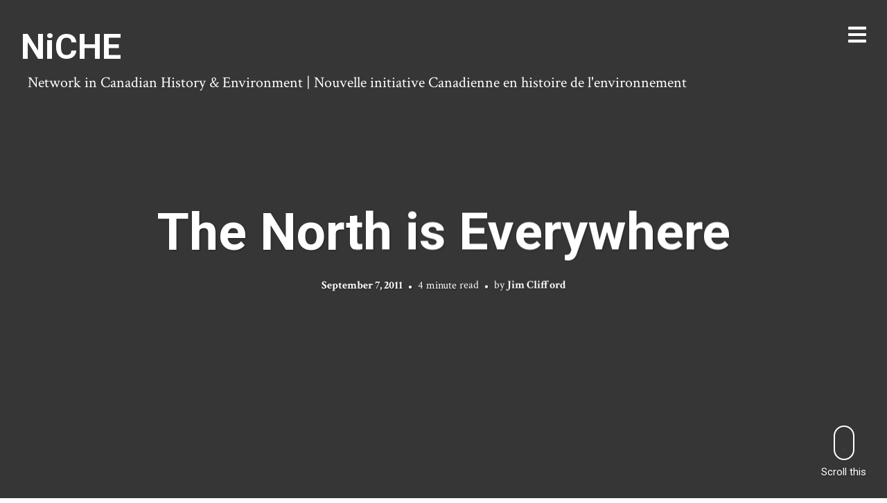

--- FILE ---
content_type: text/html; charset=UTF-8
request_url: https://niche-canada.org/2011/09/07/the-north-is-everywhere/
body_size: 18582
content:
<!DOCTYPE html>
<html  xmlns="http://www.w3.org/1999/xhtml" prefix="" lang="en-US" prefix="og: http://ogp.me/ns# fb: http://ogp.me/ns/fb#">
<head>
<meta charset="UTF-8">
<meta name="viewport" content="width=device-width, initial-scale=1, minimal-ui, viewport-fit=cover">
<link rel="profile" href="//gmpg.org/xfn/11">
<link rel="pingback" href="https://niche-canada.org/xmlrpc.php">


<!-- BEGIN Metadata added by the Add-Meta-Tags WordPress plugin -->
<meta name="description" content="Over the last few years, a number of us have been involved in a research programme funded through the European Science Foundation. Known as the BOREAS programme, its full title was Histories from the North: Environments, Movements, Narratives." />
<meta name="keywords" content="the otter" />
<meta name="dcterms:title" content="The North is Everywhere" />
<meta name="dcterms:identifier" content="https://niche-canada.org/2011/09/07/the-north-is-everywhere/" />
<meta name="dcterms:creator" content="Clifford, Jim" />
<meta name="dcterms:created" content="2011-09-07T09:41:34-04:00" />
<meta name="dcterms:available" content="2011-09-07T09:41:34-04:00" />
<meta name="dcterms:modified" content="2013-12-13T11:09:46-05:00" />
<meta name="dcterms:description" content="Over the last few years, a number of us have been involved in a research programme funded through the European Science Foundation. Known as the BOREAS programme, its full title was Histories from the North: Environments, Movements, Narratives." />
<meta name="dcterms:subject" content="the otter" />
<meta name="dcterms:language" content="en-US" />
<meta name="dcterms:publisher" content="https://niche-canada.org/" />
<meta name="dcterms:rights" content="https://niche-canada.org/" />
<meta name="dcterms:coverage" content="World" />
<meta name="dcterms:type" content="Text" />
<meta name="dcterms:format" content="text/html" />
<meta name="dcterms:hasPart" content="https://niche-canada.org/2011/09/07/the-north-is-everywhere/compass/" />
<!-- END Metadata added by the Add-Meta-Tags WordPress plugin -->

<title>The North is Everywhere &#8211; NiCHE</title>
<meta name='robots' content='max-image-preview:large' />
	<style>img:is([sizes="auto" i], [sizes^="auto," i]) { contain-intrinsic-size: 3000px 1500px }</style>
	<link rel='dns-prefetch' href='//stats.wp.com' />
<link rel='dns-prefetch' href='//maxcdn.bootstrapcdn.com' />
<link rel='dns-prefetch' href='//fonts.googleapis.com' />
<link rel='dns-prefetch' href='//jetpack.wordpress.com' />
<link rel='dns-prefetch' href='//s0.wp.com' />
<link rel='dns-prefetch' href='//public-api.wordpress.com' />
<link rel='dns-prefetch' href='//0.gravatar.com' />
<link rel='dns-prefetch' href='//1.gravatar.com' />
<link rel='dns-prefetch' href='//2.gravatar.com' />
<link rel='preconnect' href='//i0.wp.com' />
<link rel="alternate" type="application/rss+xml" title="NiCHE &raquo; Feed" href="https://niche-canada.org/feed/" />
<link rel="alternate" type="application/rss+xml" title="NiCHE &raquo; Comments Feed" href="https://niche-canada.org/comments/feed/" />
<link rel="alternate" type="application/rss+xml" title="NiCHE &raquo; The North is Everywhere Comments Feed" href="https://niche-canada.org/2011/09/07/the-north-is-everywhere/feed/" />
<script type="text/javascript">
/* <![CDATA[ */
window._wpemojiSettings = {"baseUrl":"https:\/\/s.w.org\/images\/core\/emoji\/16.0.1\/72x72\/","ext":".png","svgUrl":"https:\/\/s.w.org\/images\/core\/emoji\/16.0.1\/svg\/","svgExt":".svg","source":{"concatemoji":"https:\/\/niche-canada.org\/wp-includes\/js\/wp-emoji-release.min.js?ver=6.8.3"}};
/*! This file is auto-generated */
!function(s,n){var o,i,e;function c(e){try{var t={supportTests:e,timestamp:(new Date).valueOf()};sessionStorage.setItem(o,JSON.stringify(t))}catch(e){}}function p(e,t,n){e.clearRect(0,0,e.canvas.width,e.canvas.height),e.fillText(t,0,0);var t=new Uint32Array(e.getImageData(0,0,e.canvas.width,e.canvas.height).data),a=(e.clearRect(0,0,e.canvas.width,e.canvas.height),e.fillText(n,0,0),new Uint32Array(e.getImageData(0,0,e.canvas.width,e.canvas.height).data));return t.every(function(e,t){return e===a[t]})}function u(e,t){e.clearRect(0,0,e.canvas.width,e.canvas.height),e.fillText(t,0,0);for(var n=e.getImageData(16,16,1,1),a=0;a<n.data.length;a++)if(0!==n.data[a])return!1;return!0}function f(e,t,n,a){switch(t){case"flag":return n(e,"\ud83c\udff3\ufe0f\u200d\u26a7\ufe0f","\ud83c\udff3\ufe0f\u200b\u26a7\ufe0f")?!1:!n(e,"\ud83c\udde8\ud83c\uddf6","\ud83c\udde8\u200b\ud83c\uddf6")&&!n(e,"\ud83c\udff4\udb40\udc67\udb40\udc62\udb40\udc65\udb40\udc6e\udb40\udc67\udb40\udc7f","\ud83c\udff4\u200b\udb40\udc67\u200b\udb40\udc62\u200b\udb40\udc65\u200b\udb40\udc6e\u200b\udb40\udc67\u200b\udb40\udc7f");case"emoji":return!a(e,"\ud83e\udedf")}return!1}function g(e,t,n,a){var r="undefined"!=typeof WorkerGlobalScope&&self instanceof WorkerGlobalScope?new OffscreenCanvas(300,150):s.createElement("canvas"),o=r.getContext("2d",{willReadFrequently:!0}),i=(o.textBaseline="top",o.font="600 32px Arial",{});return e.forEach(function(e){i[e]=t(o,e,n,a)}),i}function t(e){var t=s.createElement("script");t.src=e,t.defer=!0,s.head.appendChild(t)}"undefined"!=typeof Promise&&(o="wpEmojiSettingsSupports",i=["flag","emoji"],n.supports={everything:!0,everythingExceptFlag:!0},e=new Promise(function(e){s.addEventListener("DOMContentLoaded",e,{once:!0})}),new Promise(function(t){var n=function(){try{var e=JSON.parse(sessionStorage.getItem(o));if("object"==typeof e&&"number"==typeof e.timestamp&&(new Date).valueOf()<e.timestamp+604800&&"object"==typeof e.supportTests)return e.supportTests}catch(e){}return null}();if(!n){if("undefined"!=typeof Worker&&"undefined"!=typeof OffscreenCanvas&&"undefined"!=typeof URL&&URL.createObjectURL&&"undefined"!=typeof Blob)try{var e="postMessage("+g.toString()+"("+[JSON.stringify(i),f.toString(),p.toString(),u.toString()].join(",")+"));",a=new Blob([e],{type:"text/javascript"}),r=new Worker(URL.createObjectURL(a),{name:"wpTestEmojiSupports"});return void(r.onmessage=function(e){c(n=e.data),r.terminate(),t(n)})}catch(e){}c(n=g(i,f,p,u))}t(n)}).then(function(e){for(var t in e)n.supports[t]=e[t],n.supports.everything=n.supports.everything&&n.supports[t],"flag"!==t&&(n.supports.everythingExceptFlag=n.supports.everythingExceptFlag&&n.supports[t]);n.supports.everythingExceptFlag=n.supports.everythingExceptFlag&&!n.supports.flag,n.DOMReady=!1,n.readyCallback=function(){n.DOMReady=!0}}).then(function(){return e}).then(function(){var e;n.supports.everything||(n.readyCallback(),(e=n.source||{}).concatemoji?t(e.concatemoji):e.wpemoji&&e.twemoji&&(t(e.twemoji),t(e.wpemoji)))}))}((window,document),window._wpemojiSettings);
/* ]]> */
</script>
<link rel='stylesheet' id='genesis-blocks-style-css-css' href='https://niche-canada.org/wp-content/plugins/genesis-blocks/dist/style-blocks.build.css?ver=1750088555' type='text/css' media='all' />
<link rel='stylesheet' id='font-awesome-css' href='https://niche-canada.org/wp-content/plugins/stagtools/assets/css/fontawesome-all.min.css?ver=5.15.3' type='text/css' media='all' />
<link rel='stylesheet' id='stag-shortcode-styles-css' href='https://niche-canada.org/wp-content/plugins/stagtools/assets/css/stag-shortcodes.css?ver=2.3.8' type='text/css' media='all' />
<link rel='stylesheet' id='sbr_styles-css' href='https://niche-canada.org/wp-content/plugins/reviews-feed/assets/css/sbr-styles.min.css?ver=2.1.1' type='text/css' media='all' />
<link rel='stylesheet' id='sbi_styles-css' href='https://niche-canada.org/wp-content/plugins/instagram-feed/css/sbi-styles.min.css?ver=6.9.1' type='text/css' media='all' />
<style id='wp-emoji-styles-inline-css' type='text/css'>

	img.wp-smiley, img.emoji {
		display: inline !important;
		border: none !important;
		box-shadow: none !important;
		height: 1em !important;
		width: 1em !important;
		margin: 0 0.07em !important;
		vertical-align: -0.1em !important;
		background: none !important;
		padding: 0 !important;
	}
</style>
<link rel='stylesheet' id='wp-block-library-css' href='https://niche-canada.org/wp-includes/css/dist/block-library/style.min.css?ver=6.8.3' type='text/css' media='all' />
<style id='wp-block-library-theme-inline-css' type='text/css'>
.wp-block-audio :where(figcaption){color:#555;font-size:13px;text-align:center}.is-dark-theme .wp-block-audio :where(figcaption){color:#ffffffa6}.wp-block-audio{margin:0 0 1em}.wp-block-code{border:1px solid #ccc;border-radius:4px;font-family:Menlo,Consolas,monaco,monospace;padding:.8em 1em}.wp-block-embed :where(figcaption){color:#555;font-size:13px;text-align:center}.is-dark-theme .wp-block-embed :where(figcaption){color:#ffffffa6}.wp-block-embed{margin:0 0 1em}.blocks-gallery-caption{color:#555;font-size:13px;text-align:center}.is-dark-theme .blocks-gallery-caption{color:#ffffffa6}:root :where(.wp-block-image figcaption){color:#555;font-size:13px;text-align:center}.is-dark-theme :root :where(.wp-block-image figcaption){color:#ffffffa6}.wp-block-image{margin:0 0 1em}.wp-block-pullquote{border-bottom:4px solid;border-top:4px solid;color:currentColor;margin-bottom:1.75em}.wp-block-pullquote cite,.wp-block-pullquote footer,.wp-block-pullquote__citation{color:currentColor;font-size:.8125em;font-style:normal;text-transform:uppercase}.wp-block-quote{border-left:.25em solid;margin:0 0 1.75em;padding-left:1em}.wp-block-quote cite,.wp-block-quote footer{color:currentColor;font-size:.8125em;font-style:normal;position:relative}.wp-block-quote:where(.has-text-align-right){border-left:none;border-right:.25em solid;padding-left:0;padding-right:1em}.wp-block-quote:where(.has-text-align-center){border:none;padding-left:0}.wp-block-quote.is-large,.wp-block-quote.is-style-large,.wp-block-quote:where(.is-style-plain){border:none}.wp-block-search .wp-block-search__label{font-weight:700}.wp-block-search__button{border:1px solid #ccc;padding:.375em .625em}:where(.wp-block-group.has-background){padding:1.25em 2.375em}.wp-block-separator.has-css-opacity{opacity:.4}.wp-block-separator{border:none;border-bottom:2px solid;margin-left:auto;margin-right:auto}.wp-block-separator.has-alpha-channel-opacity{opacity:1}.wp-block-separator:not(.is-style-wide):not(.is-style-dots){width:100px}.wp-block-separator.has-background:not(.is-style-dots){border-bottom:none;height:1px}.wp-block-separator.has-background:not(.is-style-wide):not(.is-style-dots){height:2px}.wp-block-table{margin:0 0 1em}.wp-block-table td,.wp-block-table th{word-break:normal}.wp-block-table :where(figcaption){color:#555;font-size:13px;text-align:center}.is-dark-theme .wp-block-table :where(figcaption){color:#ffffffa6}.wp-block-video :where(figcaption){color:#555;font-size:13px;text-align:center}.is-dark-theme .wp-block-video :where(figcaption){color:#ffffffa6}.wp-block-video{margin:0 0 1em}:root :where(.wp-block-template-part.has-background){margin-bottom:0;margin-top:0;padding:1.25em 2.375em}
</style>
<style id='classic-theme-styles-inline-css' type='text/css'>
/*! This file is auto-generated */
.wp-block-button__link{color:#fff;background-color:#32373c;border-radius:9999px;box-shadow:none;text-decoration:none;padding:calc(.667em + 2px) calc(1.333em + 2px);font-size:1.125em}.wp-block-file__button{background:#32373c;color:#fff;text-decoration:none}
</style>
<link rel='stylesheet' id='ultimate_blocks-cgb-style-css-css' href='https://niche-canada.org/wp-content/plugins/ultimate-blocks/dist/blocks.style.build.css?ver=3.3.5' type='text/css' media='all' />
<link rel='stylesheet' id='gutenberg-pdfjs-css' href='https://niche-canada.org/wp-content/plugins/pdfjs-viewer-shortcode/inc/../blocks/dist/style.css?ver=2.2.2' type='text/css' media='all' />
<link rel='stylesheet' id='mediaelement-css' href='https://niche-canada.org/wp-includes/js/mediaelement/mediaelementplayer-legacy.min.css?ver=4.2.17' type='text/css' media='all' />
<link rel='stylesheet' id='wp-mediaelement-css' href='https://niche-canada.org/wp-includes/js/mediaelement/wp-mediaelement.min.css?ver=6.8.3' type='text/css' media='all' />
<style id='jetpack-sharing-buttons-style-inline-css' type='text/css'>
.jetpack-sharing-buttons__services-list{display:flex;flex-direction:row;flex-wrap:wrap;gap:0;list-style-type:none;margin:5px;padding:0}.jetpack-sharing-buttons__services-list.has-small-icon-size{font-size:12px}.jetpack-sharing-buttons__services-list.has-normal-icon-size{font-size:16px}.jetpack-sharing-buttons__services-list.has-large-icon-size{font-size:24px}.jetpack-sharing-buttons__services-list.has-huge-icon-size{font-size:36px}@media print{.jetpack-sharing-buttons__services-list{display:none!important}}.editor-styles-wrapper .wp-block-jetpack-sharing-buttons{gap:0;padding-inline-start:0}ul.jetpack-sharing-buttons__services-list.has-background{padding:1.25em 2.375em}
</style>
<style id='global-styles-inline-css' type='text/css'>
:root{--wp--preset--aspect-ratio--square: 1;--wp--preset--aspect-ratio--4-3: 4/3;--wp--preset--aspect-ratio--3-4: 3/4;--wp--preset--aspect-ratio--3-2: 3/2;--wp--preset--aspect-ratio--2-3: 2/3;--wp--preset--aspect-ratio--16-9: 16/9;--wp--preset--aspect-ratio--9-16: 9/16;--wp--preset--color--black: #000000;--wp--preset--color--cyan-bluish-gray: #abb8c3;--wp--preset--color--white: #ffffff;--wp--preset--color--pale-pink: #f78da7;--wp--preset--color--vivid-red: #cf2e2e;--wp--preset--color--luminous-vivid-orange: #ff6900;--wp--preset--color--luminous-vivid-amber: #fcb900;--wp--preset--color--light-green-cyan: #7bdcb5;--wp--preset--color--vivid-green-cyan: #00d084;--wp--preset--color--pale-cyan-blue: #8ed1fc;--wp--preset--color--vivid-cyan-blue: #0693e3;--wp--preset--color--vivid-purple: #9b51e0;--wp--preset--color--primary: #6a94e8;--wp--preset--color--secondary: #ffffff;--wp--preset--color--tertiary: #333;--wp--preset--color--quaternary: #EFEFEF;--wp--preset--gradient--vivid-cyan-blue-to-vivid-purple: linear-gradient(135deg,rgba(6,147,227,1) 0%,rgb(155,81,224) 100%);--wp--preset--gradient--light-green-cyan-to-vivid-green-cyan: linear-gradient(135deg,rgb(122,220,180) 0%,rgb(0,208,130) 100%);--wp--preset--gradient--luminous-vivid-amber-to-luminous-vivid-orange: linear-gradient(135deg,rgba(252,185,0,1) 0%,rgba(255,105,0,1) 100%);--wp--preset--gradient--luminous-vivid-orange-to-vivid-red: linear-gradient(135deg,rgba(255,105,0,1) 0%,rgb(207,46,46) 100%);--wp--preset--gradient--very-light-gray-to-cyan-bluish-gray: linear-gradient(135deg,rgb(238,238,238) 0%,rgb(169,184,195) 100%);--wp--preset--gradient--cool-to-warm-spectrum: linear-gradient(135deg,rgb(74,234,220) 0%,rgb(151,120,209) 20%,rgb(207,42,186) 40%,rgb(238,44,130) 60%,rgb(251,105,98) 80%,rgb(254,248,76) 100%);--wp--preset--gradient--blush-light-purple: linear-gradient(135deg,rgb(255,206,236) 0%,rgb(152,150,240) 100%);--wp--preset--gradient--blush-bordeaux: linear-gradient(135deg,rgb(254,205,165) 0%,rgb(254,45,45) 50%,rgb(107,0,62) 100%);--wp--preset--gradient--luminous-dusk: linear-gradient(135deg,rgb(255,203,112) 0%,rgb(199,81,192) 50%,rgb(65,88,208) 100%);--wp--preset--gradient--pale-ocean: linear-gradient(135deg,rgb(255,245,203) 0%,rgb(182,227,212) 50%,rgb(51,167,181) 100%);--wp--preset--gradient--electric-grass: linear-gradient(135deg,rgb(202,248,128) 0%,rgb(113,206,126) 100%);--wp--preset--gradient--midnight: linear-gradient(135deg,rgb(2,3,129) 0%,rgb(40,116,252) 100%);--wp--preset--font-size--small: 13px;--wp--preset--font-size--medium: 20px;--wp--preset--font-size--large: 36px;--wp--preset--font-size--x-large: 42px;--wp--preset--spacing--20: 0.44rem;--wp--preset--spacing--30: 0.67rem;--wp--preset--spacing--40: 1rem;--wp--preset--spacing--50: 1.5rem;--wp--preset--spacing--60: 2.25rem;--wp--preset--spacing--70: 3.38rem;--wp--preset--spacing--80: 5.06rem;--wp--preset--shadow--natural: 6px 6px 9px rgba(0, 0, 0, 0.2);--wp--preset--shadow--deep: 12px 12px 50px rgba(0, 0, 0, 0.4);--wp--preset--shadow--sharp: 6px 6px 0px rgba(0, 0, 0, 0.2);--wp--preset--shadow--outlined: 6px 6px 0px -3px rgba(255, 255, 255, 1), 6px 6px rgba(0, 0, 0, 1);--wp--preset--shadow--crisp: 6px 6px 0px rgba(0, 0, 0, 1);}:where(.is-layout-flex){gap: 0.5em;}:where(.is-layout-grid){gap: 0.5em;}body .is-layout-flex{display: flex;}.is-layout-flex{flex-wrap: wrap;align-items: center;}.is-layout-flex > :is(*, div){margin: 0;}body .is-layout-grid{display: grid;}.is-layout-grid > :is(*, div){margin: 0;}:where(.wp-block-columns.is-layout-flex){gap: 2em;}:where(.wp-block-columns.is-layout-grid){gap: 2em;}:where(.wp-block-post-template.is-layout-flex){gap: 1.25em;}:where(.wp-block-post-template.is-layout-grid){gap: 1.25em;}.has-black-color{color: var(--wp--preset--color--black) !important;}.has-cyan-bluish-gray-color{color: var(--wp--preset--color--cyan-bluish-gray) !important;}.has-white-color{color: var(--wp--preset--color--white) !important;}.has-pale-pink-color{color: var(--wp--preset--color--pale-pink) !important;}.has-vivid-red-color{color: var(--wp--preset--color--vivid-red) !important;}.has-luminous-vivid-orange-color{color: var(--wp--preset--color--luminous-vivid-orange) !important;}.has-luminous-vivid-amber-color{color: var(--wp--preset--color--luminous-vivid-amber) !important;}.has-light-green-cyan-color{color: var(--wp--preset--color--light-green-cyan) !important;}.has-vivid-green-cyan-color{color: var(--wp--preset--color--vivid-green-cyan) !important;}.has-pale-cyan-blue-color{color: var(--wp--preset--color--pale-cyan-blue) !important;}.has-vivid-cyan-blue-color{color: var(--wp--preset--color--vivid-cyan-blue) !important;}.has-vivid-purple-color{color: var(--wp--preset--color--vivid-purple) !important;}.has-black-background-color{background-color: var(--wp--preset--color--black) !important;}.has-cyan-bluish-gray-background-color{background-color: var(--wp--preset--color--cyan-bluish-gray) !important;}.has-white-background-color{background-color: var(--wp--preset--color--white) !important;}.has-pale-pink-background-color{background-color: var(--wp--preset--color--pale-pink) !important;}.has-vivid-red-background-color{background-color: var(--wp--preset--color--vivid-red) !important;}.has-luminous-vivid-orange-background-color{background-color: var(--wp--preset--color--luminous-vivid-orange) !important;}.has-luminous-vivid-amber-background-color{background-color: var(--wp--preset--color--luminous-vivid-amber) !important;}.has-light-green-cyan-background-color{background-color: var(--wp--preset--color--light-green-cyan) !important;}.has-vivid-green-cyan-background-color{background-color: var(--wp--preset--color--vivid-green-cyan) !important;}.has-pale-cyan-blue-background-color{background-color: var(--wp--preset--color--pale-cyan-blue) !important;}.has-vivid-cyan-blue-background-color{background-color: var(--wp--preset--color--vivid-cyan-blue) !important;}.has-vivid-purple-background-color{background-color: var(--wp--preset--color--vivid-purple) !important;}.has-black-border-color{border-color: var(--wp--preset--color--black) !important;}.has-cyan-bluish-gray-border-color{border-color: var(--wp--preset--color--cyan-bluish-gray) !important;}.has-white-border-color{border-color: var(--wp--preset--color--white) !important;}.has-pale-pink-border-color{border-color: var(--wp--preset--color--pale-pink) !important;}.has-vivid-red-border-color{border-color: var(--wp--preset--color--vivid-red) !important;}.has-luminous-vivid-orange-border-color{border-color: var(--wp--preset--color--luminous-vivid-orange) !important;}.has-luminous-vivid-amber-border-color{border-color: var(--wp--preset--color--luminous-vivid-amber) !important;}.has-light-green-cyan-border-color{border-color: var(--wp--preset--color--light-green-cyan) !important;}.has-vivid-green-cyan-border-color{border-color: var(--wp--preset--color--vivid-green-cyan) !important;}.has-pale-cyan-blue-border-color{border-color: var(--wp--preset--color--pale-cyan-blue) !important;}.has-vivid-cyan-blue-border-color{border-color: var(--wp--preset--color--vivid-cyan-blue) !important;}.has-vivid-purple-border-color{border-color: var(--wp--preset--color--vivid-purple) !important;}.has-vivid-cyan-blue-to-vivid-purple-gradient-background{background: var(--wp--preset--gradient--vivid-cyan-blue-to-vivid-purple) !important;}.has-light-green-cyan-to-vivid-green-cyan-gradient-background{background: var(--wp--preset--gradient--light-green-cyan-to-vivid-green-cyan) !important;}.has-luminous-vivid-amber-to-luminous-vivid-orange-gradient-background{background: var(--wp--preset--gradient--luminous-vivid-amber-to-luminous-vivid-orange) !important;}.has-luminous-vivid-orange-to-vivid-red-gradient-background{background: var(--wp--preset--gradient--luminous-vivid-orange-to-vivid-red) !important;}.has-very-light-gray-to-cyan-bluish-gray-gradient-background{background: var(--wp--preset--gradient--very-light-gray-to-cyan-bluish-gray) !important;}.has-cool-to-warm-spectrum-gradient-background{background: var(--wp--preset--gradient--cool-to-warm-spectrum) !important;}.has-blush-light-purple-gradient-background{background: var(--wp--preset--gradient--blush-light-purple) !important;}.has-blush-bordeaux-gradient-background{background: var(--wp--preset--gradient--blush-bordeaux) !important;}.has-luminous-dusk-gradient-background{background: var(--wp--preset--gradient--luminous-dusk) !important;}.has-pale-ocean-gradient-background{background: var(--wp--preset--gradient--pale-ocean) !important;}.has-electric-grass-gradient-background{background: var(--wp--preset--gradient--electric-grass) !important;}.has-midnight-gradient-background{background: var(--wp--preset--gradient--midnight) !important;}.has-small-font-size{font-size: var(--wp--preset--font-size--small) !important;}.has-medium-font-size{font-size: var(--wp--preset--font-size--medium) !important;}.has-large-font-size{font-size: var(--wp--preset--font-size--large) !important;}.has-x-large-font-size{font-size: var(--wp--preset--font-size--x-large) !important;}
:where(.wp-block-post-template.is-layout-flex){gap: 1.25em;}:where(.wp-block-post-template.is-layout-grid){gap: 1.25em;}
:where(.wp-block-columns.is-layout-flex){gap: 2em;}:where(.wp-block-columns.is-layout-grid){gap: 2em;}
:root :where(.wp-block-pullquote){font-size: 1.5em;line-height: 1.6;}
</style>
<link rel='stylesheet' id='ub-extension-style-css-css' href='https://niche-canada.org/wp-content/plugins/ultimate-blocks/src/extensions/style.css?ver=6.8.3' type='text/css' media='all' />
<link rel='stylesheet' id='ctf_styles-css' href='https://niche-canada.org/wp-content/plugins/custom-twitter-feeds/css/ctf-styles.min.css?ver=2.3.1' type='text/css' media='all' />
<link rel='stylesheet' id='ts_fab_css-css' href='https://niche-canada.org/wp-content/plugins/fancier-author-box/css/ts-fab.min.css?ver=1.4' type='text/css' media='all' />
<link rel='stylesheet' id='cff-css' href='https://niche-canada.org/wp-content/plugins/custom-facebook-feed/assets/css/cff-style.min.css?ver=4.3.2' type='text/css' media='all' />
<link rel='stylesheet' id='sb-font-awesome-css' href='https://maxcdn.bootstrapcdn.com/font-awesome/4.7.0/css/font-awesome.min.css?ver=6.8.3' type='text/css' media='all' />
<link rel='stylesheet' id='sidebar-login-css' href='https://niche-canada.org/wp-content/plugins/sidebar-login/build/sidebar-login.css?ver=1616025655' type='text/css' media='all' />
<link rel='stylesheet' id='stag-google-fonts-css' href='//fonts.googleapis.com/css?family=Crimson+Text%3Aregular%2Citalic%2C700%7CRoboto%3Aregular%2Citalic%2C700&#038;subset=latin%2Clatin&#038;ver=2.3.5' type='text/css' media='all' />
<link rel='stylesheet' id='stag-style-css' href='https://niche-canada.org/wp-content/themes/ink/style.css?ver=2.3.5' type='text/css' media='all' />
<style id='akismet-widget-style-inline-css' type='text/css'>

			.a-stats {
				--akismet-color-mid-green: #357b49;
				--akismet-color-white: #fff;
				--akismet-color-light-grey: #f6f7f7;

				max-width: 350px;
				width: auto;
			}

			.a-stats * {
				all: unset;
				box-sizing: border-box;
			}

			.a-stats strong {
				font-weight: 600;
			}

			.a-stats a.a-stats__link,
			.a-stats a.a-stats__link:visited,
			.a-stats a.a-stats__link:active {
				background: var(--akismet-color-mid-green);
				border: none;
				box-shadow: none;
				border-radius: 8px;
				color: var(--akismet-color-white);
				cursor: pointer;
				display: block;
				font-family: -apple-system, BlinkMacSystemFont, 'Segoe UI', 'Roboto', 'Oxygen-Sans', 'Ubuntu', 'Cantarell', 'Helvetica Neue', sans-serif;
				font-weight: 500;
				padding: 12px;
				text-align: center;
				text-decoration: none;
				transition: all 0.2s ease;
			}

			/* Extra specificity to deal with TwentyTwentyOne focus style */
			.widget .a-stats a.a-stats__link:focus {
				background: var(--akismet-color-mid-green);
				color: var(--akismet-color-white);
				text-decoration: none;
			}

			.a-stats a.a-stats__link:hover {
				filter: brightness(110%);
				box-shadow: 0 4px 12px rgba(0, 0, 0, 0.06), 0 0 2px rgba(0, 0, 0, 0.16);
			}

			.a-stats .count {
				color: var(--akismet-color-white);
				display: block;
				font-size: 1.5em;
				line-height: 1.4;
				padding: 0 13px;
				white-space: nowrap;
			}
		
</style>
<link rel='stylesheet' id='newsletter-css' href='https://niche-canada.org/wp-content/plugins/newsletter/style.css?ver=8.9.0' type='text/css' media='all' />
<link rel='stylesheet' id='sharedaddy-css' href='https://niche-canada.org/wp-content/plugins/jetpack/modules/sharedaddy/sharing.css?ver=14.7' type='text/css' media='all' />
<link rel='stylesheet' id='social-logos-css' href='https://niche-canada.org/wp-content/plugins/jetpack/_inc/social-logos/social-logos.min.css?ver=14.7' type='text/css' media='all' />
<script type="text/javascript" src="https://niche-canada.org/wp-includes/js/jquery/jquery.min.js?ver=3.7.1" id="jquery-core-js"></script>
<script type="text/javascript" src="https://niche-canada.org/wp-includes/js/jquery/jquery-migrate.min.js?ver=3.4.1" id="jquery-migrate-js"></script>
<script type="text/javascript" src="https://niche-canada.org/wp-content/plugins/fancier-author-box/js/ts-fab.min.js?ver=1.4" id="ts_fab_js-js"></script>
<link rel="https://api.w.org/" href="https://niche-canada.org/wp-json/" /><link rel="alternate" title="JSON" type="application/json" href="https://niche-canada.org/wp-json/wp/v2/posts/4218" /><link rel="EditURI" type="application/rsd+xml" title="RSD" href="https://niche-canada.org/xmlrpc.php?rsd" />
<meta name="generator" content="WordPress 6.8.3" />
<link rel="canonical" href="https://niche-canada.org/2011/09/07/the-north-is-everywhere/" />
<link rel='shortlink' href='https://niche-canada.org/?p=4218' />
<link rel="alternate" title="oEmbed (JSON)" type="application/json+oembed" href="https://niche-canada.org/wp-json/oembed/1.0/embed?url=https%3A%2F%2Fniche-canada.org%2F2011%2F09%2F07%2Fthe-north-is-everywhere%2F" />
<link rel="alternate" title="oEmbed (XML)" type="text/xml+oembed" href="https://niche-canada.org/wp-json/oembed/1.0/embed?url=https%3A%2F%2Fniche-canada.org%2F2011%2F09%2F07%2Fthe-north-is-everywhere%2F&#038;format=xml" />
	<style>img#wpstats{display:none}</style>
			<style id="stag-custom-css" type="text/css">
		body,
		.site,
		hr:not(.stag-divider)::before,
		.stag-divider--plain::before {
			background-color: #ffffff;
		}
		body, .entry-subtitle,
		.rcp_level_description,
		.rcp_price,
		.rcp_level_duration ,
		.rcp_lost_password a {
			font-family: "Crimson Text";
		}
		.archive-header__title span,
		.ink-contact-form .stag-alert {
			color: #6a94e8;
		}
		.accent-background,
		.stag-button.instagram-follow-link,
		button,
		.button,
		.locked-options .stag-button,
		input[type="reset"],
		input[type="submit"],
		input[type="button"],
		.hover-overlay .post-content-overlay button:hover {
			background-color: #6a94e8;
		}
		a,
		.widget-area .widget .textwidget a:not(.stag-button),
		.site-nav .textwidget a:not(.stag-button),
		.ink-contact-form .stag-alert {
			border-color: #6a94e8;
		}
		h1, h2, h3, h4, h5, h6, .button, .stag-button, input[type="submit"], input[type="reset"],
		.button-secondary, legend, .rcp_subscription_level_name, .post-navigation, .article-cover__arrow, .post-content-overlay,
		.entry-title .entry-title-primary, .page-links,
		.rcp_form label,
		label,
		.widget_recent_entries .post-date,
		span.entry-subtitle.entry-subtitle,
		.custom-header-description,
		#infinite-handle,
		.pagination,
		table th,
		.premium-tag,
		.sticky-tag {
			font-family: "Roboto";
		}
		.post-grid {
			border-color: #ffffff;
		}

		.custom-header-cover {
						background-color: #000;
			opacity: 0.4;
		}

		
			</style>
	<!-- All in one Favicon 4.8 --><link rel="shortcut icon" href="http://niche-canada.org/wp-content/uploads/2013/11/favicon.ico" />
<link rel="icon" href="https://i0.wp.com/niche-canada.org/wp-content/uploads/2023/11/cropped-IMG_1012-1.webp?fit=32%2C32&#038;ssl=1" sizes="32x32" />
<link rel="icon" href="https://i0.wp.com/niche-canada.org/wp-content/uploads/2023/11/cropped-IMG_1012-1.webp?fit=192%2C192&#038;ssl=1" sizes="192x192" />
<link rel="apple-touch-icon" href="https://i0.wp.com/niche-canada.org/wp-content/uploads/2023/11/cropped-IMG_1012-1.webp?fit=180%2C180&#038;ssl=1" />
<meta name="msapplication-TileImage" content="https://i0.wp.com/niche-canada.org/wp-content/uploads/2023/11/cropped-IMG_1012-1.webp?fit=270%2C270&#038;ssl=1" />
		<style type="text/css" id="wp-custom-css">
			/*
You can add your own CSS here.

Click the help icon above to learn more.
*/
.entry-content p {margin-bottom:25px!important;}

p {
  font-size: 22px;
margin: 5px 10px;
}

::-moz-selection {
    background-color: #6a94e8;
    color: #fff;
}
 
::selection {
    background-color: #6a94e8;
    color: #fff;

}

a:visited, a:link, a:active
{
	border-bottom: none
}

a:visited, a:link, a:active
{
	font-weight:bold;
}

a:hover {
    color: #6a94e8;
}

ul {
  font-size: 22px;
  margin-left: 45px;
  margin-bottom: 25px!important;
}

h3 {
	margin-bottom: 5px!important;}

figure.mvpi50 .wp-block-embed__wrapper iframe.wp-embedded-content { width: 100% !important; }		</style>
		
<!-- START - Open Graph and Twitter Card Tags 3.3.5 -->
 <!-- Facebook Open Graph -->
  <meta property="og:locale" content="en_US"/>
  <meta property="og:site_name" content="NiCHE"/>
  <meta property="og:title" content="The North is Everywhere"/>
  <meta property="og:url" content="https://niche-canada.org/2011/09/07/the-north-is-everywhere/"/>
  <meta property="og:type" content="article"/>
  <meta property="og:description" content="Over the last few years, a number of us have been involved in a research programme funded through the European Science Foundation. Known as the BOREAS programme, its full title was Histories from the North: Environments, Movements, Narratives. I had a hand in inventing this title, and I would like t"/>
  <meta property="article:published_time" content="2011-09-07T09:41:34-04:00"/>
  <meta property="article:modified_time" content="2013-12-13T11:09:46-05:00" />
  <meta property="og:updated_time" content="2013-12-13T11:09:46-05:00" />
  <meta property="article:section" content="The Otter"/>
 <!-- Google+ / Schema.org -->
  <meta itemprop="name" content="The North is Everywhere"/>
  <meta itemprop="headline" content="The North is Everywhere"/>
  <meta itemprop="description" content="Over the last few years, a number of us have been involved in a research programme funded through the European Science Foundation. Known as the BOREAS programme, its full title was Histories from the North: Environments, Movements, Narratives. I had a hand in inventing this title, and I would like t"/>
  <meta itemprop="datePublished" content="2011-09-07"/>
  <meta itemprop="dateModified" content="2013-12-13T11:09:46-05:00" />
  <meta itemprop="author" content="Jim Clifford"/>
  <!--<meta itemprop="publisher" content="NiCHE"/>--> <!-- To solve: The attribute publisher.itemtype has an invalid value -->
 <!-- Twitter Cards -->
  <meta name="twitter:title" content="The North is Everywhere"/>
  <meta name="twitter:url" content="https://niche-canada.org/2011/09/07/the-north-is-everywhere/"/>
  <meta name="twitter:description" content="Over the last few years, a number of us have been involved in a research programme funded through the European Science Foundation. Known as the BOREAS programme, its full title was Histories from the North: Environments, Movements, Narratives. I had a hand in inventing this title, and I would like t"/>
  <meta name="twitter:card" content="summary_large_image"/>
 <!-- SEO -->
 <!-- Misc. tags -->
 <!-- is_singular -->
<!-- END - Open Graph and Twitter Card Tags 3.3.5 -->
	
</head>
<body class="wp-singular post-template-default single single-post postid-4218 single-format-standard wp-embed-responsive wp-theme-ink no-touch header-over sidebar-navigation hover-overlay stagtools" data-layout="">

<nav class="site-nav" role="complementary">
	<div class="site-nav--scrollable-container">
		<i class="fas fa-times close-nav"></i>

		
					<aside id="text-78" class="site-nav__section widget_text">			<div class="textwidget"><img data-recalc-dims="1" src="https://i0.wp.com/niche-canada.org/wp-content/uploads/buttons/side-logo.png?w=970" alt="NiCHE Canada Logo" />

<table>
    <tr>
        <td>
            <a href="https://twitter.com/NiCHE_Canada" target="_blank" rel="noopener">
                <img data-recalc-dims="1" class="alignleft wp-image-24561" src="https://i0.wp.com/niche-canada.org/wp-content/uploads/2024/06/11053969_x_logo_twitter_new_brand_icon.png?resize=50%2C50&#038;ssl=1" alt="Twitter" width="50" height="50" />
            </a>
        </td>
        <td>
            <a href="https://www.facebook.com/NiCHE.Canada/" target="_blank" rel="noopener">
                <img data-recalc-dims="1" class="alignleft wp-image-24562" src="https://i0.wp.com/niche-canada.org/wp-content/uploads/2024/06/5282541_fb_social-media_facebook_facebook-logo_social-network_icon.png?resize=50%2C50&#038;ssl=1" alt="Facebook" width="50" height="50" />
            </a>
        </td>
        <td>
            <a href="https://www.instagram.com/niche.canada/?hl=en" target="_blank" rel="noopener">
                <img data-recalc-dims="1" class="alignleft wp-image-24563" src="https://i0.wp.com/niche-canada.org/wp-content/uploads/2024/06/8679433_instagram_fill_icon.png?resize=50%2C50&#038;ssl=1" alt="Instagram" width="50" height="50" />
            </a>
        </td>
        <td>
            <a href="https://niche-canada.org/subscribe/" target="_blank" rel="noopener">
                <img data-recalc-dims="1" class="wp-image-24564 alignleft" src="https://i0.wp.com/niche-canada.org/wp-content/uploads/2020/10/iconfinder_shop_email_1469738-1.png?resize=50%2C50&#038;ssl=1" alt="Email Subscription" width="50" height="50" />
            </a>
        </td>
    </tr>
    <tr>
        <td>
            <a href="https://www.threads.net/@niche.canada" target="_blank" rel="noopener">
                <img data-recalc-dims="1" class="alignleft" src="https://i0.wp.com/niche-canada.org/wp-content/uploads/2024/06/11001951_threads_logo_brand_sign_contained_icon.png?resize=50%2C50&#038;ssl=1" alt="Threads" width="50" height="50" />
            </a>
        </td>
        <td>
            <a href="https://www.linkedin.com/company/network-in-canadian-history-and-environment-niche/" target="_blank" rel="noopener">
                <img data-recalc-dims="1" class="alignleft" src="https://i0.wp.com/niche-canada.org/wp-content/uploads/2024/06/104493_linkedin_icon.png?resize=50%2C50&#038;ssl=1" alt="LinkedIn" width="50" height="50" />
            </a>
        </td>
        <td>
            <a href="https://bsky.app/profile/nichecanada.bsky.social" target="_blank" rel="noopener">
                <img data-recalc-dims="1" class="alignleft" src="https://i0.wp.com/niche-canada.org/wp-content/uploads/2024/06/bskyicon.png?resize=50%2C50&#038;ssl=1" alt="BlueSky" width="50" height="50" />
            </a>
        </td>
        <td>
            <a href="https://www.youtube.com/@niche.canada" target="_blank" rel="noopener">
                <img data-recalc-dims="1" class="alignleft" src="https://i0.wp.com/niche-canada.org/wp-content/uploads/2024/06/5282548_play_player_video_youtube_youtuble-logo_icon.png?resize=50%2C50&#038;ssl=1" alt="YouTube" width="50" height="50" />
            </a>
        </td>
    </tr>
</table></div>
		</aside><aside id="nav_menu-3" class="site-nav__section widget_nav_menu"><div class="menu-main-container"><ul id="menu-main" class="menu"><li id="menu-item-23" class="menu-item menu-item-type-custom menu-item-object-custom menu-item-23"><a href="/about">About</a></li>
<li id="menu-item-35013" class="menu-item menu-item-type-post_type menu-item-object-page menu-item-35013"><a href="https://niche-canada.org/support/">Donate to NiCHE</a></li>
<li id="menu-item-53381" class="menu-item menu-item-type-post_type menu-item-object-page menu-item-53381"><a href="https://niche-canada.org/shop-niche-merchandise/">Shop NiCHE Merchandise</a></li>
<li id="menu-item-27813" class="menu-item menu-item-type-post_type menu-item-object-page menu-item-27813"><a href="https://niche-canada.org/subscribe/">Subscribe to Newsletters</a></li>
<li id="menu-item-59772" class="menu-item menu-item-type-post_type menu-item-object-page menu-item-59772"><a href="https://niche-canada.org/partner-with-niche/">Partner with NiCHE</a></li>
<li id="menu-item-15788" class="menu-item menu-item-type-post_type menu-item-object-page menu-item-15788"><a href="https://niche-canada.org/guidelines-for-contributors/">Write for NiCHE</a></li>
<li id="menu-item-26" class="menu-item menu-item-type-custom menu-item-object-custom menu-item-has-children menu-item-26"><a href="/category/the-otter/">The Otter ~ La Loutre Blog</a>
<ul class="sub-menu">
	<li id="menu-item-50244" class="menu-item menu-item-type-post_type menu-item-object-page menu-item-50244"><a href="https://niche-canada.org/niche-series/">The Otter – La Loutre Series</a></li>
	<li id="menu-item-50671" class="menu-item menu-item-type-post_type menu-item-object-page menu-item-50671"><a href="https://niche-canada.org/open-niche-series-calls-for-submissions/">Open Calls for Submissions</a></li>
	<li id="menu-item-50504" class="menu-item menu-item-type-post_type menu-item-object-page menu-item-50504"><a href="https://niche-canada.org/contenu-francais-de-la-loutre/">Contenu français de la Loutre</a></li>
</ul>
</li>
<li id="menu-item-17332" class="menu-item menu-item-type-post_type menu-item-object-page menu-item-17332"><a href="https://niche-canada.org/publications/">Publications</a></li>
<li id="menu-item-58226" class="menu-item menu-item-type-post_type menu-item-object-page menu-item-58226"><a href="https://niche-canada.org/niche-prize/">NiCHE Prize</a></li>
<li id="menu-item-32976" class="menu-item menu-item-type-post_type menu-item-object-page menu-item-32976"><a href="https://niche-canada.org/newscholars/">New Scholars Community</a></li>
<li id="menu-item-5" class="menu-item menu-item-type-custom menu-item-object-custom menu-item-5"><a href="/research">Projects</a></li>
<li id="menu-item-16" class="menu-item menu-item-type-custom menu-item-object-custom menu-item-16"><a href="/events">Events</a></li>
<li id="menu-item-37" class="menu-item menu-item-type-custom menu-item-object-custom menu-item-37"><a href="/category/media/">Media</a></li>
<li id="menu-item-34" class="menu-item menu-item-type-custom menu-item-object-custom menu-item-34"><a href="/resources">Resources</a></li>
<li id="menu-item-1389" class="menu-item menu-item-type-post_type menu-item-object-page menu-item-1389"><a href="https://niche-canada.org/digital-tools/">Digital Tools and Methods</a></li>
</ul></div></aside><aside id="search-6" class="site-nav__section widget_search"><h4 class="widgettitle">Search NiCHE</h4><form role="search" method="get" class="search-form" action="https://niche-canada.org/">
	<label>
		<span class="screen-reader-text">Search for:</span>
		<input type="search" class="search-field" placeholder="Search &hellip;" value="" name="s" title="Search for:">
	</label>
	<button type="submit" class="search-submit"><i class="fas fa-search"></i></button>
</form>
</aside><aside id="block-3" class="site-nav__section widget_block">
<h2 class="wp-block-heading">Nature's Past Podcast: Episode 73</h2>
</aside><aside id="block-4" class="site-nav__section widget_block widget_media_audio">
<figure class="wp-block-audio"><audio controls src="https://archive.org/download/naturespast73/natures-past73.mp3"></audio></figure>
</aside><aside id="text-83" class="site-nav__section widget_text">			<div class="textwidget"><p><a href="https://niche-canada.org/request-user-account/">Register for a NiCHE Account</a></p>
</div>
		</aside><aside id="wp_sidebarlogin-6" class="site-nav__section widget_wp_sidebarlogin"><h4 class="widgettitle">Login</h4><div class="sidebar-login-form"><form name="loginform" id="loginform" action="https://niche-canada.org/wp-login.php" method="post"><p class="login-username">
				<label for="user_login">Username</label>
				<input type="text" name="log" id="user_login" autocomplete="username" class="input" value="" size="20" />
			</p><p class="login-password">
				<label for="user_pass">Password</label>
				<input type="password" name="pwd" id="user_pass" autocomplete="current-password" spellcheck="false" class="input" value="" size="20" />
			</p><p class="login-remember"><label><input name="rememberme" type="checkbox" id="rememberme" value="forever" checked="checked" /> Remember Me</label></p><p class="login-submit">
				<input type="submit" name="wp-submit" id="wp-submit" class="button button-primary" value="Log In" />
				<input type="hidden" name="redirect_to" value="https://niche-canada.org/2011/09/07/the-north-is-everywhere/?_login=ef203dc33d" />
			</p></form><ul class="sidebar-login-links pagenav sidebar_login_links"><li class="lost_password-link"><a href="https://niche-canada.org/wp-login.php?action=lostpassword">Lost Password</a></li></ul></div></aside>			</div>
</nav>
<div class="site-nav-overlay"></div>

<div id="page" class="hfeed site">

	<div id="content" class="site-content">

		<header id="masthead" class="site-header">

			<div class="site-branding">
									<h1 class="site-title"><a href="https://niche-canada.org">NiCHE</a></h1>
				
				<p class="site-description">Network in Canadian History &amp; Environment | Nouvelle initiative Canadienne en histoire de l&#039;environnement</p>
			</div>

						
			<a href="#" id="site-navigation-toggle" class="site-navigation-toggle"><i class="fas fa-bars"></i></a>

			

		</header><!-- #masthead -->

		
		
	
	<style type="text/css" scoped>
		
		.background-video { opacity: 0.4; }

					.article-cover__background { background-image: url(https://niche-canada.org/wp-includes/images/media/default.svg); opacity: 0.4; }
			</style>

	
<div class="article-cover article-cover--4218 ">
	<div class="article-cover__background stag-image--none"></div>

	
	<div class="article-cover__inner">
		<div class="article-cover__content">
			
			
			<h1 class="entry-title">
				The North is Everywhere
							</h1>

			<footer class="entry-meta">
				<span class="posted-on"><a href="https://niche-canada.org/2011/09/07/the-north-is-everywhere/" title="9:41 am" rel="bookmark"><time class="entry-date published" datetime="2011-09-07T09:41:34-04:00">September 7, 2011</time><time class="updated" datetime="2013-12-13T11:09:46-05:00">December 13, 2013</time></a></span><span class="reading-time">4 minute read</span><span class="byline">by <span class="author vcard"><a class="url fn n" href="https://niche-canada.org/author/cljim22/">Jim Clifford</a></span></span>							</footer>

					</div>
	</div>

	
	<a id="scroll-to-content" class="article-cover__arrow
		">
		<span></span>
					Scroll this			</a>

</div>

	<main id="main" class="site-main ">

		<div class="post-content-wrapper">

			<div class="content-area">
								
					
<article id="post-4218" class="post-4218 post type-post status-publish format-standard hentry category-the-otter">

	<div class="entry-content">
		<figure id="attachment_4219" aria-describedby="caption-attachment-4219" style="width: 300px" class="wp-caption alignleft"><img data-recalc-dims="1" fetchpriority="high" decoding="async" class="size-medium wp-image-4219" alt="Wiki Commons Image by Stefan-Xp" src="https://i0.wp.com/niche-canada.org/wp-content/uploads/2013/12/compass-300x300.png?resize=300%2C300" width="300" height="300" srcset="https://i0.wp.com/niche-canada.org/wp-content/uploads/2013/12/compass.png?resize=300%2C300&amp;ssl=1 300w, https://i0.wp.com/niche-canada.org/wp-content/uploads/2013/12/compass.png?resize=150%2C150&amp;ssl=1 150w, https://i0.wp.com/niche-canada.org/wp-content/uploads/2013/12/compass.png?resize=50%2C50&amp;ssl=1 50w, https://i0.wp.com/niche-canada.org/wp-content/uploads/2013/12/compass.png?w=480&amp;ssl=1 480w" sizes="(max-width: 300px) 100vw, 300px" /><figcaption id="caption-attachment-4219" class="wp-caption-text">Wiki Commons Image by Stefan-Xp</figcaption></figure>
<p>Over the last few years, a number of us have been involved in a research programme funded through the European Science Foundation. Known as the BOREAS programme, its full title was Histories from the North: Environments, Movements, Narratives. I had a hand in inventing this title, and I would like to take this opportunity to reflect on the significance of its key terms, not just as convenient pegs on which to hang an assortment of research topics, but as big ideas that shape the intellectual projects not only of my own discipline of anthropology but also of other disciplines dedicated to understanding the conditions and possibilities of human existence in the world. I begin with the idea of history, showing how this idea takes on a specific resonance when it is taken from the North, rather than situated in the fields of the West, the East or the South. I’ll then explore the three key terms: environment, movement, narrative, in order to show how history from, which is of the essence of North-ness, gives to each of these terms a particular inflection.</p>
<p>On the compass, North, South, East and West are just the four cardinal points. Yet they have come to stand in contemporary discourses for very different ideas of history. By that I don’t mean different historical accounts, but rather different conceptions of what history is. The idea of history we associate with the West is one of technological and economic progress; we associate histories of the East with ancient civilisations, and histories of the South with resistance against colonial oppression. All these kinds of history are being done in the region we call the North: thus some scholars write about development and modernisation in the North, some about ancient traditions and systems of belief in the North, and some about colonial and post-colonial struggles in the North. In these accounts the North figures as a region in which we can imagine other, non-North kinds of history. What if we were to turn this around and think of the North as a particular kind of history, a history from, which we could apply not just to northern peoples but perhaps to peoples everywhere?</p>
<p>This is where our key terms – environment, movement, narrative – come in. From the perspective of the North, the environment is inhabited. In the process of habitation, animate beings of all kinds, human and non-human, weave their lives into the land. This is to think of the land not a solid surface to be staked out, appropriated and exploited, but rather as a zone of interpenetration in which earth and sky mingle in the ongoing production of life. In this environment of ever-weaving pathways, movement does not go from point to point across the earth’s surface, as the notion of transport implies, but rather issues forth along lines of growth. Even when using modern forms of transport, as they very often do nowadays, northerners still understand their movement in the same way that they would understand the movements of the manifold non-human beings around them. Histories from the North, then, are narratives: not just ways of remembering but also ways of carrying on. In a history from, the story flows like a river from its source, and in this, history and time are one and the same. What is important about the story lies not in the particular events it connects, not the beginnings and the endings, but all the things that take place along the way.</p>
<p>In short, in a history from – a North kind of history – we can understand indigenousness as habitation, migration as movement, and identity as emplacement within a fluid environment. My radical claim is that North-ness is everywhere. Of course in its claims to human universality, West-ness is everywhere too. One of the things about the West is that it isn’t anywhere, it is just everywhere, and it is always making claims to human universals. The North can be everywhere too, but the North’s everywhere is of a fundamentally different kind from the West’s. The West’s everywhere is the surface of the globe, where people live all around on the outside, as exhabitants, not inhabitants. But the North’s everywhere is an inhabited everywhere; a relational manifold of places and paths that extends without limit and that ultimately binds us all. So rather than doing southern, eastern and western histories in the North, I suggest that we might do histories from the North, or take these histories into, the South, the East and the West.</p>
<div id="ts-fab-below" class="ts-fab-wrapper"><span class="screen-reader-text">The following two tabs change content below.</span><ul class="ts-fab-list"><li class="ts-fab-bio-link"><a href="#ts-fab-bio-below">Bio</a></li><li class="ts-fab-latest-posts-link"><a href="#ts-fab-latest-posts-below">Latest Posts</a></li></ul><div class="ts-fab-tabs">
	<div class="ts-fab-tab" id="ts-fab-bio-below">
		<div class="ts-fab-avatar"><img alt='' src='https://secure.gravatar.com/avatar/2c880892a43e0c8cf8f7bfd0bac91c9ed0a54390f199039e45b2cdbd541000d0?s=80&#038;d=mm&#038;r=g' srcset='https://secure.gravatar.com/avatar/2c880892a43e0c8cf8f7bfd0bac91c9ed0a54390f199039e45b2cdbd541000d0?s=160&#038;d=mm&#038;r=g 2x' class='avatar avatar-80 photo' height='80' width='80' /><div class="ts-fab-social-links"><a href="http://twitter.com/jburnford" title="Twitter" rel="nofollow"><img data-recalc-dims="1" src="https://i0.wp.com/niche-canada.org/wp-content/plugins/fancier-author-box/images/twitter.png?resize=24%2C24&#038;ssl=1" width="24" height="24" alt="My Twitter profile" /></a></div>
		</div>
		
		<div class="ts-fab-text">
			<div class="ts-fab-header"><h4><a href="http://jimclifford.ca" rel="nofollow">Jim Clifford</a></h4><div class="ts-fab-description"><span>Associate Professor </span> at <a href="http://artsandscience.usask.ca/profile/JClifford" rel="nofollow"><span>University of Saskatchewan </span></a></div></div><!-- /.ts-fab-header -->
			<div class="ts-fab-content">Jim Clifford is an associate professor of environmental history at the University of Saskatchewan. He published West Ham and the River Lea: A Social and Environmental History of London’s Industrialized Marshland, 1839–1914 with the UBC Press in 2017.</div>
		</div>
	</div>
	<div class="ts-fab-tab" id="ts-fab-latest-posts-below">
		<div class="ts-fab-avatar"><img alt='' src='https://secure.gravatar.com/avatar/2c880892a43e0c8cf8f7bfd0bac91c9ed0a54390f199039e45b2cdbd541000d0?s=80&#038;d=mm&#038;r=g' srcset='https://secure.gravatar.com/avatar/2c880892a43e0c8cf8f7bfd0bac91c9ed0a54390f199039e45b2cdbd541000d0?s=160&#038;d=mm&#038;r=g 2x' class='avatar avatar-80 photo' height='80' width='80' /><div class="ts-fab-social-links"><a href="http://twitter.com/jburnford" title="Twitter" rel="nofollow"><img data-recalc-dims="1" src="https://i0.wp.com/niche-canada.org/wp-content/plugins/fancier-author-box/images/twitter.png?resize=24%2C24&#038;ssl=1" width="24" height="24" alt="My Twitter profile" /></a></div>
		</div>
		<div class="ts-fab-text">
			<div class="ts-fab-header">
				<h4>Latest posts by Jim Clifford <span class="latest-see-all">(<a href="https://niche-canada.org/author/cljim22/" rel="nofollow">see all</a>)</span></h4>
			</div>
			<ul class="ts-fab-latest">
				<li>
					<a href="https://niche-canada.org/2024/06/07/montreal-walking-tour-towers-of-grain/">Montreal Walking Tour: Towers of Grain</a><span> - June 7, 2024</span> 
				</li>
				<li>
					<a href="https://niche-canada.org/2024/04/12/announcing-the-aseh-gale-non-residential-fellowship/">Announcing the ASEH-Gale Non-Residential Fellowship</a><span> - April 12, 2024</span> 
				</li>
				<li>
					<a href="https://niche-canada.org/2024/03/07/the-anthropocene-atmospheric-chemists-geologists-and-historians/">The Anthropocene, Atmospheric Chemists, Geologists and Historians</a><span> - March 7, 2024</span> 
				</li>
				<li>
					<a href="https://niche-canada.org/2023/12/08/graduate-funding-in-history-at-the-university-of-saskatchewan-environmental-indigenous-and-agricultural-history/">Graduate Funding in History at the University of Saskatchewan – Environmental, Indigenous and Agricultural History</a><span> - December 8, 2023</span> 
				</li>
				<li>
					<a href="https://niche-canada.org/2023/10/31/at-the-vanguard-of-colonialism-global-perspectives-on-timber-colonialism-during-the-age-of-industrialization/">Virtual Conference &#8211; At the Vanguard of Colonialism: Global Perspectives on Timber Colonialism during the Age of Industrialization</a><span> - October 31, 2023</span> 
				</li>
				<li>
					<a href="https://niche-canada.org/2023/01/27/cfp-timber-colonialism-workshop/">CFP: Timber Colonialism Workshop</a><span> - January 27, 2023</span> 
				</li>
				<li>
					<a href="https://niche-canada.org/2021/10/25/e-p-thompsons-the-making-of-the-english-working-class-industrial-capitalism-and-the-climate-emergency/">E.P. Thompson&#8217;s &#8220;The Making of the English Working Class&#8221;, Industrial Capitalism, and the Climate Emergency</a><span> - October 25, 2021</span> 
				</li>
				<li>
					<a href="https://niche-canada.org/2021/09/15/cycling-in-search-of-the-clyde-timber-ponds/">Cycling in Search of the Clyde Timber Ponds</a><span> - September 15, 2021</span> 
				</li>
				<li>
					<a href="https://niche-canada.org/2021/06/09/thinking-with-history-about-the-future-with-immersive-technology/">Thinking with History About the Future with Immersive Technology</a><span> - June 9, 2021</span> 
				</li>
				<li>
					<a href="https://niche-canada.org/2018/10/01/british-timber-imports-1861-1906/">Canadian Timber Exports to the UK Were More Than &#8220;An Episode&#8221;</a><span> - October 1, 2018</span> 
				</li>
		</ul></div>
	</div>
		</div>
	</div>	</div><!-- .entry-content -->

		<nav class="navigation post-navigation" role="navigation">
		<h1 class="screen-reader-text">Post navigation</h1>
		<div class="nav-links">
			<div class="nav-previous nav-link"><a href="https://niche-canada.org/2011/09/06/survey-says/" rel="prev"><span class="meta-nav"><span class="arrow">←</span> Previous Post</span></a></div><div class="nav-next nav-link"><a href="https://niche-canada.org/2011/09/07/western-electric-turns-north-surveyors-engineers-and-the-transformation-of-the-cold-war-arctic/" rel="next"><span class="meta-nav">Next Post <span class="arrow">→</span></a></div>		</div><!-- .nav-links -->
	</nav><!-- .navigation -->
		
		<footer class="entry-footer">
		<div class="grid">

			<div class="unit one-of-two">
				Tags:  / Category: <a href="https://niche-canada.org/category/the-otter/">The Otter</a>			</div>

						<div class="unit one-of-two">
					<div class="post-share-buttons">
		<div class="sharedaddy sd-sharing-enabled"><div class="robots-nocontent sd-block sd-social sd-social-icon sd-sharing"><h3 class="sd-title">Pass it on:</h3><div class="sd-content"><ul><li class="share-facebook"><a rel="nofollow noopener noreferrer"
				data-shared="sharing-facebook-4218"
				class="share-facebook sd-button share-icon no-text"
				href="https://niche-canada.org/2011/09/07/the-north-is-everywhere/?share=facebook"
				target="_blank"
				aria-labelledby="sharing-facebook-4218"
				>
				<span id="sharing-facebook-4218" hidden>Click to share on Facebook (Opens in new window)</span>
				<span>Facebook</span>
			</a></li><li class="share-x"><a rel="nofollow noopener noreferrer"
				data-shared="sharing-x-4218"
				class="share-x sd-button share-icon no-text"
				href="https://niche-canada.org/2011/09/07/the-north-is-everywhere/?share=x"
				target="_blank"
				aria-labelledby="sharing-x-4218"
				>
				<span id="sharing-x-4218" hidden>Click to share on X (Opens in new window)</span>
				<span>X</span>
			</a></li><li class="share-email"><a rel="nofollow noopener noreferrer"
				data-shared="sharing-email-4218"
				class="share-email sd-button share-icon no-text"
				href="mailto:?subject=%5BShared%20Post%5D%20The%20North%20is%20Everywhere&#038;body=https%3A%2F%2Fniche-canada.org%2F2011%2F09%2F07%2Fthe-north-is-everywhere%2F&#038;share=email"
				target="_blank"
				aria-labelledby="sharing-email-4218"
				data-email-share-error-title="Do you have email set up?" data-email-share-error-text="If you&#039;re having problems sharing via email, you might not have email set up for your browser. You may need to create a new email yourself." data-email-share-nonce="3941c16fea" data-email-share-track-url="https://niche-canada.org/2011/09/07/the-north-is-everywhere/?share=email">
				<span id="sharing-email-4218" hidden>Click to email a link to a friend (Opens in new window)</span>
				<span>Email</span>
			</a></li><li class="share-end"></li></ul></div></div></div>	</div>
			</div>
					</div>
	</footer><!-- .entry-meta -->
	
</article><!-- #post-## -->

<div id="comments" class="comments-area">

	
	
	
		<div id="respond" class="comment-respond">
			<h3 id="reply-title" class="comment-reply-title">NiCHE encourages comments and constructive discussion of our articles. We reserve the right to delete comments that fail to meet our guidelines including comments under aliases, or that contain spam, harassment, or attacks on an individual.<small><a rel="nofollow" id="cancel-comment-reply-link" href="/2011/09/07/the-north-is-everywhere/#respond" style="display:none;">Cancel reply</a></small></h3>			<form id="commentform" class="comment-form">
				<iframe
					title="Comment Form"
					src="https://jetpack.wordpress.com/jetpack-comment/?blogid=60339545&#038;postid=4218&#038;comment_registration=0&#038;require_name_email=1&#038;stc_enabled=0&#038;stb_enabled=0&#038;show_avatars=1&#038;avatar_default=mystery&#038;greeting=NiCHE+encourages+comments+and+constructive+discussion+of+our+articles.+We+reserve+the+right+to+delete+comments+that+fail+to+meet+our+guidelines+including+comments+under+aliases%2C+or+that+contain+spam%2C+harassment%2C+or+attacks+on+an+individual.&#038;jetpack_comments_nonce=d1172525f1&#038;greeting_reply=Leave+a+Reply+to+%25s&#038;color_scheme=light&#038;lang=en_US&#038;jetpack_version=14.7&#038;iframe_unique_id=1&#038;show_cookie_consent=10&#038;has_cookie_consent=0&#038;is_current_user_subscribed=0&#038;token_key=%3Bnormal%3B&#038;sig=90311fd1b5c4e93387319b56ac227695d904262f#parent=https%3A%2F%2Fniche-canada.org%2F2011%2F09%2F07%2Fthe-north-is-everywhere%2F"
											name="jetpack_remote_comment"
						style="width:100%; height: 430px; border:0;"
										class="jetpack_remote_comment"
					id="jetpack_remote_comment"
					sandbox="allow-same-origin allow-top-navigation allow-scripts allow-forms allow-popups"
				>
									</iframe>
									<!--[if !IE]><!-->
					<script>
						document.addEventListener('DOMContentLoaded', function () {
							var commentForms = document.getElementsByClassName('jetpack_remote_comment');
							for (var i = 0; i < commentForms.length; i++) {
								commentForms[i].allowTransparency = false;
								commentForms[i].scrolling = 'no';
							}
						});
					</script>
					<!--<![endif]-->
							</form>
		</div>

		
		<input type="hidden" name="comment_parent" id="comment_parent" value="" />

		
</div><!-- #comments -->

							</div>

		
		</div>

	</main><!-- #main -->

		<footer id="colophon" class="site-footer" role="contentinfo">
			
									<div class="copyright">
				<div class="inside">

					<div class="grid">
						<div class="unit one-of-two site-info">
							<a href="http://creativecommons.org/licenses/by-nc/4.0/"></a>Network in Canadian History and Environment | Nouvelle initiative Canadienne en histoire de l'environnement is licensed under a <a href="http://creativecommons.org/licenses/by-nc/4.0/">Creative Commons Attribution-NonCommercial 4.0 International License</a>.						</div><!-- .site-info -->

												<div class="unit one-of-two">
							<ul id="menu-main-footer" class="footer-menu"><li id="menu-item-30920" class="menu-item menu-item-type-post_type menu-item-object-page menu-item-30920"><span class="divider">/</span><a href="https://niche-canada.org/about/">About</a></li>
<li id="menu-item-30915" class="menu-item menu-item-type-post_type menu-item-object-page menu-item-30915"><span class="divider">/</span><a href="https://niche-canada.org/contact/">Contact</a></li>
<li id="menu-item-30916" class="menu-item menu-item-type-post_type menu-item-object-page menu-item-30916"><span class="divider">/</span><a href="https://niche-canada.org/guidelines-for-contributors/">Guidelines for Contributors</a></li>
</ul>						</div>
											</div>

				</div>
			</div><!-- .copyright -->
					</footer><!-- #colophon -->

	</div><!-- #content -->

</div><!-- #page -->



<script type="speculationrules">
{"prefetch":[{"source":"document","where":{"and":[{"href_matches":"\/*"},{"not":{"href_matches":["\/wp-*.php","\/wp-admin\/*","\/wp-content\/uploads\/*","\/wp-content\/*","\/wp-content\/plugins\/*","\/wp-content\/themes\/ink\/*","\/*\\?(.+)"]}},{"not":{"selector_matches":"a[rel~=\"nofollow\"]"}},{"not":{"selector_matches":".no-prefetch, .no-prefetch a"}}]},"eagerness":"conservative"}]}
</script>
<!-- Custom Facebook Feed JS -->
<script type="text/javascript">var cffajaxurl = "https://niche-canada.org/wp-admin/admin-ajax.php";
var cfflinkhashtags = "true";
</script>
<!-- YouTube Feeds JS -->
<script type="text/javascript">

</script>
	<script type="text/javascript">
		function genesisBlocksShare( url, title, w, h ){
			var left = ( window.innerWidth / 2 )-( w / 2 );
			var top  = ( window.innerHeight / 2 )-( h / 2 );
			return window.open(url, title, 'toolbar=no, location=no, directories=no, status=no, menubar=no, scrollbars=no, resizable=no, copyhistory=no, width=600, height=600, top='+top+', left='+left);
		}
	</script>
	<!-- Instagram Feed JS -->
<script type="text/javascript">
var sbiajaxurl = "https://niche-canada.org/wp-admin/admin-ajax.php";
</script>

	<script type="text/javascript">
		window.WPCOM_sharing_counts = {"https:\/\/niche-canada.org\/2011\/09\/07\/the-north-is-everywhere\/":4218};
	</script>
				<script type="text/javascript" defer src="https://niche-canada.org/wp-content/plugins/stagtools/assets/js/fontawesome-all.min.js?ver=5.15.3" id="font-awesome-v5-svg-js"></script>
<script type="text/javascript" defer src="https://niche-canada.org/wp-content/plugins/stagtools/assets/js/fa-v4-shims.min.js?ver=5.15.3" id="font-awesome-v4-shim-js"></script>
<script type="text/javascript" src="https://niche-canada.org/wp-content/plugins/custom-facebook-feed/assets/js/cff-scripts.min.js?ver=4.3.2" id="cffscripts-js"></script>
<script type="text/javascript" src="https://niche-canada.org/wp-content/plugins/genesis-blocks/dist/assets/js/dismiss.js?ver=1750088555" id="genesis-blocks-dismiss-js-js"></script>
<script type="text/javascript" id="stag-custom-js-extra">
/* <![CDATA[ */
var postSettings = {"ajaxurl":"https:\/\/niche-canada.org\/wp-admin\/admin-ajax.php","nonce":"f887b910a0","category":"","search":""};
/* ]]> */
</script>
<script type="text/javascript" src="https://niche-canada.org/wp-content/themes/ink/assets/js/jquery.custom.min.js?ver=2.3.5" id="stag-custom-js"></script>
<script type="text/javascript" src="https://niche-canada.org/wp-content/themes/ink/assets/js/plugins.js?ver=2.3.5" id="stag-plugins-js"></script>
<script type="text/javascript" src="https://niche-canada.org/wp-includes/js/comment-reply.min.js?ver=6.8.3" id="comment-reply-js" async="async" data-wp-strategy="async"></script>
<script type="text/javascript" src="https://niche-canada.org/wp-content/themes/ink/assets/js/lib/spin/spin.min.js?ver=1.3" id="spin-js"></script>
<script type="text/javascript" src="https://niche-canada.org/wp-content/themes/ink/assets/js/lib/spin/jquery.spin.min.js?ver=1.3" id="jquery.spin-js"></script>
<script type="text/javascript" id="newsletter-js-extra">
/* <![CDATA[ */
var newsletter_data = {"action_url":"https:\/\/niche-canada.org\/wp-admin\/admin-ajax.php"};
/* ]]> */
</script>
<script type="text/javascript" src="https://niche-canada.org/wp-content/plugins/newsletter/main.js?ver=8.9.0" id="newsletter-js"></script>
<script type="text/javascript" src="https://niche-canada.org/wp-content/plugins/wp-gallery-custom-links/wp-gallery-custom-links.js?ver=1.1" id="wp-gallery-custom-links-js-js"></script>
<script type="text/javascript" id="jetpack-stats-js-before">
/* <![CDATA[ */
_stq = window._stq || [];
_stq.push([ "view", JSON.parse("{\"v\":\"ext\",\"blog\":\"60339545\",\"post\":\"4218\",\"tz\":\"-5\",\"srv\":\"niche-canada.org\",\"j\":\"1:14.7\"}") ]);
_stq.push([ "clickTrackerInit", "60339545", "4218" ]);
/* ]]> */
</script>
<script type="text/javascript" src="https://stats.wp.com/e-202603.js" id="jetpack-stats-js" defer="defer" data-wp-strategy="defer"></script>
<script type="text/javascript" src="https://niche-canada.org/wp-includes/js/dist/vendor/wp-polyfill.min.js?ver=3.15.0" id="wp-polyfill-js"></script>
<script type="text/javascript" id="sidebar-login-js-extra">
/* <![CDATA[ */
var sidebar_login_params = {"ajax_url":"\/wp-admin\/admin-ajax.php","force_ssl_admin":"1","is_ssl":"1","i18n_username_required":"Please enter your username","i18n_password_required":"Please enter your password","error_class":"sidebar-login-error"};
/* ]]> */
</script>
<script type="text/javascript" src="https://niche-canada.org/wp-content/plugins/sidebar-login/build/frontend.js?ver=39f7653913319f945fb39a83c9a25003" id="sidebar-login-js"></script>
<script defer type="text/javascript" src="https://niche-canada.org/wp-content/plugins/akismet/_inc/akismet-frontend.js?ver=1750088548" id="akismet-frontend-js"></script>
<script type="text/javascript" id="sharing-js-js-extra">
/* <![CDATA[ */
var sharing_js_options = {"lang":"en","counts":"1","is_stats_active":"1"};
/* ]]> */
</script>
<script type="text/javascript" src="https://niche-canada.org/wp-content/plugins/jetpack/_inc/build/sharedaddy/sharing.min.js?ver=14.7" id="sharing-js-js"></script>
<script type="text/javascript" id="sharing-js-js-after">
/* <![CDATA[ */
var windowOpen;
			( function () {
				function matches( el, sel ) {
					return !! (
						el.matches && el.matches( sel ) ||
						el.msMatchesSelector && el.msMatchesSelector( sel )
					);
				}

				document.body.addEventListener( 'click', function ( event ) {
					if ( ! event.target ) {
						return;
					}

					var el;
					if ( matches( event.target, 'a.share-facebook' ) ) {
						el = event.target;
					} else if ( event.target.parentNode && matches( event.target.parentNode, 'a.share-facebook' ) ) {
						el = event.target.parentNode;
					}

					if ( el ) {
						event.preventDefault();

						// If there's another sharing window open, close it.
						if ( typeof windowOpen !== 'undefined' ) {
							windowOpen.close();
						}
						windowOpen = window.open( el.getAttribute( 'href' ), 'wpcomfacebook', 'menubar=1,resizable=1,width=600,height=400' );
						return false;
					}
				} );
			} )();
var windowOpen;
			( function () {
				function matches( el, sel ) {
					return !! (
						el.matches && el.matches( sel ) ||
						el.msMatchesSelector && el.msMatchesSelector( sel )
					);
				}

				document.body.addEventListener( 'click', function ( event ) {
					if ( ! event.target ) {
						return;
					}

					var el;
					if ( matches( event.target, 'a.share-x' ) ) {
						el = event.target;
					} else if ( event.target.parentNode && matches( event.target.parentNode, 'a.share-x' ) ) {
						el = event.target.parentNode;
					}

					if ( el ) {
						event.preventDefault();

						// If there's another sharing window open, close it.
						if ( typeof windowOpen !== 'undefined' ) {
							windowOpen.close();
						}
						windowOpen = window.open( el.getAttribute( 'href' ), 'wpcomx', 'menubar=1,resizable=1,width=600,height=350' );
						return false;
					}
				} );
			} )();
/* ]]> */
</script>
		<script type="text/javascript">
			(function () {
				const iframe = document.getElementById( 'jetpack_remote_comment' );
								const watchReply = function() {
					// Check addComment._Jetpack_moveForm to make sure we don't monkey-patch twice.
					if ( 'undefined' !== typeof addComment && ! addComment._Jetpack_moveForm ) {
						// Cache the Core function.
						addComment._Jetpack_moveForm = addComment.moveForm;
						const commentParent = document.getElementById( 'comment_parent' );
						const cancel = document.getElementById( 'cancel-comment-reply-link' );

						function tellFrameNewParent ( commentParentValue ) {
							const url = new URL( iframe.src );
							if ( commentParentValue ) {
								url.searchParams.set( 'replytocom', commentParentValue )
							} else {
								url.searchParams.delete( 'replytocom' );
							}
							if( iframe.src !== url.href ) {
								iframe.src = url.href;
							}
						};

						cancel.addEventListener( 'click', function () {
							tellFrameNewParent( false );
						} );

						addComment.moveForm = function ( _, parentId ) {
							tellFrameNewParent( parentId );
							return addComment._Jetpack_moveForm.apply( null, arguments );
						};
					}
				}
				document.addEventListener( 'DOMContentLoaded', watchReply );
				// In WP 6.4+, the script is loaded asynchronously, so we need to wait for it to load before we monkey-patch the functions it introduces.
				document.querySelector('#comment-reply-js')?.addEventListener( 'load', watchReply );

								
				const commentIframes = document.getElementsByClassName('jetpack_remote_comment');

				window.addEventListener('message', function(event) {
					if (event.origin !== 'https://jetpack.wordpress.com') {
						return;
					}

					if (!event?.data?.iframeUniqueId && !event?.data?.height) {
						return;
					}

					const eventDataUniqueId = event.data.iframeUniqueId;

					// Change height for the matching comment iframe
					for (let i = 0; i < commentIframes.length; i++) {
						const iframe = commentIframes[i];
						const url = new URL(iframe.src);
						const iframeUniqueIdParam = url.searchParams.get('iframe_unique_id');
						if (iframeUniqueIdParam == event.data.iframeUniqueId) {
							iframe.style.height = event.data.height + 'px';
							return;
						}
					}
				});
			})();
		</script>
		</body>
</html>
